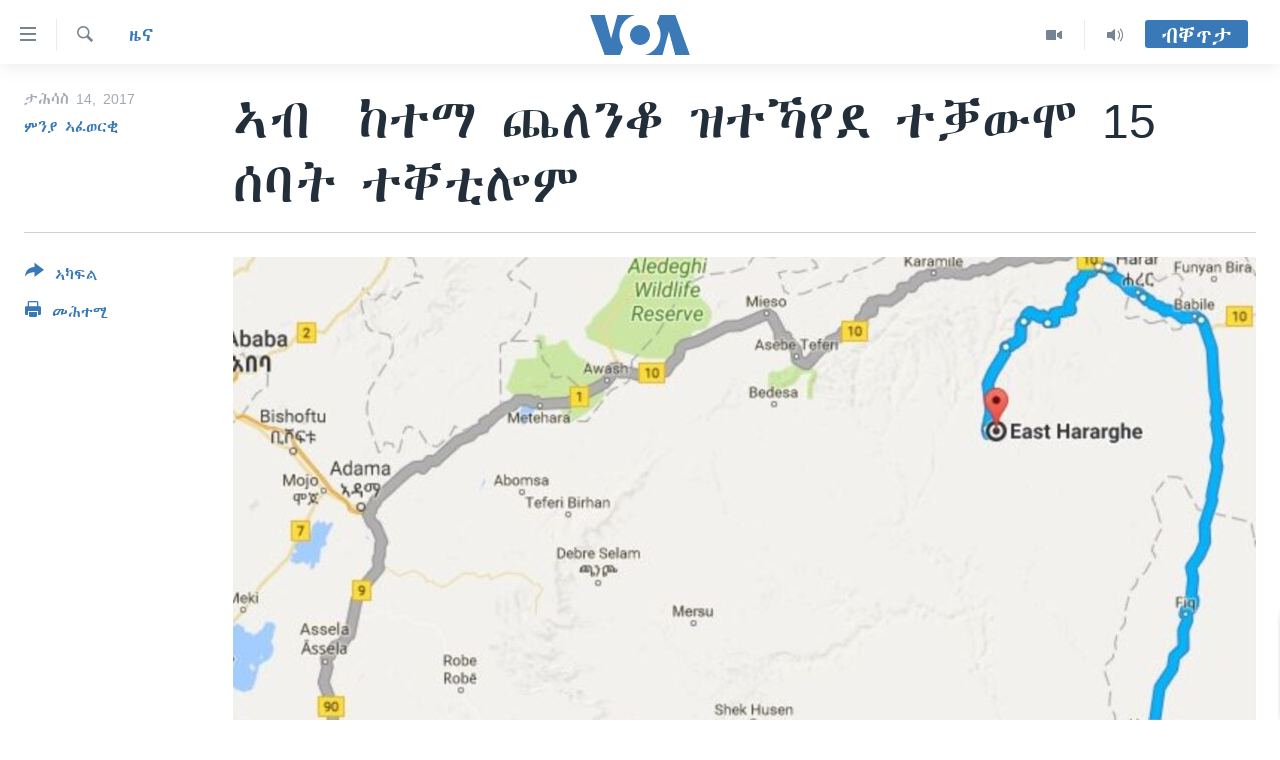

--- FILE ---
content_type: text/html; charset=utf-8
request_url: https://tigrigna.voanews.com/a/east-harargie-protest-15-killed/4162596.html
body_size: 14806
content:

<!DOCTYPE html>
<html lang="ti" dir="ltr" class="no-js">
<head>
<link href="/Content/responsive/VOA/ti/VOA-ti.css?&amp;av=0.0.0.0&amp;cb=306" rel="stylesheet"/>
<script src="https://tags.voanews.com/voa-pangea/prod/utag.sync.js"></script> <script type='text/javascript' src='https://www.youtube.com/iframe_api' async></script>
<script type="text/javascript">
//a general 'js' detection, must be on top level in <head>, due to CSS performance
document.documentElement.className = "js";
var cacheBuster = "306";
var appBaseUrl = "/";
var imgEnhancerBreakpoints = [0, 144, 256, 408, 650, 1023, 1597];
var isLoggingEnabled = false;
var isPreviewPage = false;
var isLivePreviewPage = false;
if (!isPreviewPage) {
window.RFE = window.RFE || {};
window.RFE.cacheEnabledByParam = window.location.href.indexOf('nocache=1') === -1;
const url = new URL(window.location.href);
const params = new URLSearchParams(url.search);
// Remove the 'nocache' parameter
params.delete('nocache');
// Update the URL without the 'nocache' parameter
url.search = params.toString();
window.history.replaceState(null, '', url.toString());
} else {
window.addEventListener('load', function() {
const links = window.document.links;
for (let i = 0; i < links.length; i++) {
links[i].href = '#';
links[i].target = '_self';
}
})
}
var pwaEnabled = false;
var swCacheDisabled;
</script>
<meta charset="utf-8" />
<title>ኣብ&#160; ከተማ ጨለንቆ ዝተኻየደ ተቓውሞ 15 ሰባት ተቐቲሎም</title>
<meta name="description" content="ኣብ ኢትዮጵያ ክልል ኦሮምያ ዞባ ምብራቅ ሃገርጌ ከተማ ጨለንቆ ኣብ ዝተኻየደ ናይ ተቓውሞ ሰልፊ 15 ሰባት ዝቐተሉ አባላት ሰራዊትን ትእዛዝ ዝሃቡ ሓለፍትን ብሕጊ ክሕተቱ ክልላዊ መንግስቲ ኦሮምያ ሓቲቱ።
እቲ ቅትለት ብረት ኣብ ልዕሊ ዘይሓዙ ዜጋታት ዝተፈጸመ ገበን’ዩ ክብሉ ወሃቢ ቃል ክልላዊ መንግስቲ ኦሮምያ አቶ አዲሱ አረጋ ገሊጾም።
ብካልእ ወገን ኣብ ዩኒቨርሲቲ ወለጋ ሻምቡ ካምፓስ ብሄር ፈልዮም መጥቓዕቲ ብምፍጻም ክልተ ተወላዶ ትግራይ ዝቐተሉ..." />
<meta name="keywords" content="ዜና, ETHIOPIA, Oromia Region, East Hararge" />
<meta name="viewport" content="width=device-width, initial-scale=1.0" />
<meta http-equiv="X-UA-Compatible" content="IE=edge" />
<meta name="robots" content="max-image-preview:large"><meta property="fb:pages" content="132597640090658" />
<meta name="msvalidate.01" content="3286EE554B6F672A6F2E608C02343C0E" />
<link href="https://tigrigna.voanews.com/a/east-harargie-protest-15-killed/4162596.html" rel="canonical" />
<meta name="apple-mobile-web-app-title" content="VOA" />
<meta name="apple-mobile-web-app-status-bar-style" content="black" />
<meta name="apple-itunes-app" content="app-id=632618796, app-argument=//4162596.ltr" />
<meta content="ኣብ ከተማ ጨለንቆ ዝተኻየደ ተቓውሞ 15 ሰባት ተቐቲሎም" property="og:title" />
<meta content="ኣብ ኢትዮጵያ ክልል ኦሮምያ ዞባ ምብራቅ ሃገርጌ ከተማ ጨለንቆ ኣብ ዝተኻየደ ናይ ተቓውሞ ሰልፊ 15 ሰባት ዝቐተሉ አባላት ሰራዊትን ትእዛዝ ዝሃቡ ሓለፍትን ብሕጊ ክሕተቱ ክልላዊ መንግስቲ ኦሮምያ ሓቲቱ።
እቲ ቅትለት ብረት ኣብ ልዕሊ ዘይሓዙ ዜጋታት ዝተፈጸመ ገበን’ዩ ክብሉ ወሃቢ ቃል ክልላዊ መንግስቲ ኦሮምያ አቶ አዲሱ አረጋ ገሊጾም።
ብካልእ ወገን ኣብ ዩኒቨርሲቲ ወለጋ ሻምቡ ካምፓስ ብሄር ፈልዮም መጥቓዕቲ ብምፍጻም ክልተ ተወላዶ ትግራይ ዝቐተሉ..." property="og:description" />
<meta content="article" property="og:type" />
<meta content="https://tigrigna.voanews.com/a/east-harargie-protest-15-killed/4162596.html" property="og:url" />
<meta content="ቪኦኤ" property="og:site_name" />
<meta content="https://www.facebook.com/pages/VOA-Tigrigna/132597640090658" property="article:publisher" />
<meta content="https://gdb.voanews.com/32187c15-f718-48e6-a371-dc0b7b0b8c1b_cx0_cy7_cw0_w1200_h630.jpg" property="og:image" />
<meta content="1200" property="og:image:width" />
<meta content="630" property="og:image:height" />
<meta content="587038754814637" property="fb:app_id" />
<meta content="ምንያ ኣፈወርቂ" name="Author" />
<meta content="summary_large_image" name="twitter:card" />
<meta content="@VOATigrigna" name="twitter:site" />
<meta content="https://gdb.voanews.com/32187c15-f718-48e6-a371-dc0b7b0b8c1b_cx0_cy7_cw0_w1200_h630.jpg" name="twitter:image" />
<meta content="ኣብ ከተማ ጨለንቆ ዝተኻየደ ተቓውሞ 15 ሰባት ተቐቲሎም" name="twitter:title" />
<meta content="ኣብ ኢትዮጵያ ክልል ኦሮምያ ዞባ ምብራቅ ሃገርጌ ከተማ ጨለንቆ ኣብ ዝተኻየደ ናይ ተቓውሞ ሰልፊ 15 ሰባት ዝቐተሉ አባላት ሰራዊትን ትእዛዝ ዝሃቡ ሓለፍትን ብሕጊ ክሕተቱ ክልላዊ መንግስቲ ኦሮምያ ሓቲቱ።
እቲ ቅትለት ብረት ኣብ ልዕሊ ዘይሓዙ ዜጋታት ዝተፈጸመ ገበን’ዩ ክብሉ ወሃቢ ቃል ክልላዊ መንግስቲ ኦሮምያ አቶ አዲሱ አረጋ ገሊጾም።
ብካልእ ወገን ኣብ ዩኒቨርሲቲ ወለጋ ሻምቡ ካምፓስ ብሄር ፈልዮም መጥቓዕቲ ብምፍጻም ክልተ ተወላዶ ትግራይ ዝቐተሉ..." name="twitter:description" />
<link rel="amphtml" href="https://tigrigna.voanews.com/amp/east-harargie-protest-15-killed/4162596.html" />
<script type="application/ld+json">{"articleSection":"ዜና","isAccessibleForFree":true,"headline":"ኣብ ከተማ ጨለንቆ ዝተኻየደ ተቓውሞ 15 ሰባት ተቐቲሎም","inLanguage":"ti","keywords":"ዜና, ETHIOPIA, Oromia Region, East Hararge","author":{"@type":"Person","url":"https://tigrigna.voanews.com/author/ምንያ-ኣፈወርቂ/-_bpo","description":"","image":{"@type":"ImageObject","url":"https://gdb.voanews.com/c719edba-ba91-4d76-b0e8-a62c760efedc.jpg"},"name":"ምንያ ኣፈወርቂ"},"datePublished":"2017-12-13 21:13:00Z","dateModified":"2017-12-13 21:37:00Z","publisher":{"logo":{"width":512,"height":220,"@type":"ImageObject","url":"https://tigrigna.voanews.com/Content/responsive/VOA/ti/img/logo.png"},"@type":"NewsMediaOrganization","url":"https://tigrigna.voanews.com","sameAs":["https://www.facebook.com/VOA-Tigrigna-132597640090658/?ref=ts\u0026fref=ts","https://www.youtube.com/voatigrigna","https://www.instagram.com/voatigrigna","https://twitter.com/voatigrigna","https://telegram.me/YourUsernameHere","","https://www.whatsapp.com/channel/0029VaZu1cPHFxP2I6zxD209"],"name":"ድምጺ ኣሜሪካ","alternateName":""},"@context":"https://schema.org","@type":"NewsArticle","mainEntityOfPage":"https://tigrigna.voanews.com/a/east-harargie-protest-15-killed/4162596.html","url":"https://tigrigna.voanews.com/a/east-harargie-protest-15-killed/4162596.html","description":"ኣብ ኢትዮጵያ ክልል ኦሮምያ ዞባ ምብራቅ ሃገርጌ ከተማ ጨለንቆ ኣብ ዝተኻየደ ናይ ተቓውሞ ሰልፊ 15 ሰባት ዝቐተሉ አባላት ሰራዊትን ትእዛዝ ዝሃቡ ሓለፍትን ብሕጊ ክሕተቱ ክልላዊ መንግስቲ ኦሮምያ ሓቲቱ።\r\n እቲ ቅትለት ብረት ኣብ ልዕሊ ዘይሓዙ ዜጋታት ዝተፈጸመ ገበን’ዩ ክብሉ ወሃቢ ቃል ክልላዊ መንግስቲ ኦሮምያ አቶ አዲሱ አረጋ ገሊጾም።\r\n ብካልእ ወገን ኣብ ዩኒቨርሲቲ ወለጋ ሻምቡ ካምፓስ ብሄር ፈልዮም መጥቓዕቲ ብምፍጻም ክልተ ተወላዶ ትግራይ ዝቐተሉ...","image":{"width":1080,"height":608,"@type":"ImageObject","url":"https://gdb.voanews.com/32187c15-f718-48e6-a371-dc0b7b0b8c1b_cx0_cy7_cw0_w1080_h608.jpg"},"name":"ኣብ ከተማ ጨለንቆ ዝተኻየደ ተቓውሞ 15 ሰባት ተቐቲሎም"}</script>
<script src="/Scripts/responsive/infographics.b?v=dVbZ-Cza7s4UoO3BqYSZdbxQZVF4BOLP5EfYDs4kqEo1&amp;av=0.0.0.0&amp;cb=306"></script>
<script src="/Scripts/responsive/loader.b?v=Q26XNwrL6vJYKjqFQRDnx01Lk2pi1mRsuLEaVKMsvpA1&amp;av=0.0.0.0&amp;cb=306"></script>
<link rel="icon" type="image/svg+xml" href="/Content/responsive/VOA/img/webApp/favicon.svg" />
<link rel="alternate icon" href="/Content/responsive/VOA/img/webApp/favicon.ico" />
<link rel="apple-touch-icon" sizes="152x152" href="/Content/responsive/VOA/img/webApp/ico-152x152.png" />
<link rel="apple-touch-icon" sizes="144x144" href="/Content/responsive/VOA/img/webApp/ico-144x144.png" />
<link rel="apple-touch-icon" sizes="114x114" href="/Content/responsive/VOA/img/webApp/ico-114x114.png" />
<link rel="apple-touch-icon" sizes="72x72" href="/Content/responsive/VOA/img/webApp/ico-72x72.png" />
<link rel="apple-touch-icon-precomposed" href="/Content/responsive/VOA/img/webApp/ico-57x57.png" />
<link rel="icon" sizes="192x192" href="/Content/responsive/VOA/img/webApp/ico-192x192.png" />
<link rel="icon" sizes="128x128" href="/Content/responsive/VOA/img/webApp/ico-128x128.png" />
<meta name="msapplication-TileColor" content="#ffffff" />
<meta name="msapplication-TileImage" content="/Content/responsive/VOA/img/webApp/ico-144x144.png" />
<link rel="alternate" type="application/rss+xml" title="VOA - Top Stories [RSS]" href="/api/" />
<link rel="sitemap" type="application/rss+xml" href="/sitemap.xml" />
</head>
<body class=" nav-no-loaded cc_theme pg-article print-lay-article js-category-to-nav nojs-images ">
<script type="text/javascript" >
var analyticsData = {url:"https://tigrigna.voanews.com/a/east-harargie-protest-15-killed/4162596.html",property_id:"487",article_uid:"4162596",page_title:"ኣብ ከተማ ጨለንቆ ዝተኻየደ ተቓውሞ 15 ሰባት ተቐቲሎም",page_type:"article",content_type:"article",subcontent_type:"article",last_modified:"2017-12-13 21:37:00Z",pub_datetime:"2017-12-13 21:13:00Z",pub_year:"2017",pub_month:"12",pub_day:"13",pub_hour:"21",pub_weekday:"Wednesday",section:"ዜና",english_section:"news",byline:"ምንያ ኣፈወርቂ",categories:"news",tags:"ethiopia;oromia region;east hararge",domain:"tigrigna.voanews.com",language:"Tigrinya",language_service:"VOA Horn of Africa",platform:"web",copied:"no",copied_article:"",copied_title:"",runs_js:"Yes",cms_release:"8.44.0.0.306",enviro_type:"prod",slug:"east-harargie-protest-15-killed",entity:"VOA",short_language_service:"TIG",platform_short:"W",page_name:"ኣብ ከተማ ጨለንቆ ዝተኻየደ ተቓውሞ 15 ሰባት ተቐቲሎም"};
</script>
<noscript><iframe src="https://www.googletagmanager.com/ns.html?id=GTM-N8MP7P" height="0" width="0" style="display:none;visibility:hidden"></iframe></noscript><script type="text/javascript" data-cookiecategory="analytics">
var gtmEventObject = Object.assign({}, analyticsData, {event: 'page_meta_ready'});window.dataLayer = window.dataLayer || [];window.dataLayer.push(gtmEventObject);
if (top.location === self.location) { //if not inside of an IFrame
var renderGtm = "true";
if (renderGtm === "true") {
(function(w,d,s,l,i){w[l]=w[l]||[];w[l].push({'gtm.start':new Date().getTime(),event:'gtm.js'});var f=d.getElementsByTagName(s)[0],j=d.createElement(s),dl=l!='dataLayer'?'&l='+l:'';j.async=true;j.src='//www.googletagmanager.com/gtm.js?id='+i+dl;f.parentNode.insertBefore(j,f);})(window,document,'script','dataLayer','GTM-N8MP7P');
}
}
</script>
<!--Analytics tag js version start-->
<script type="text/javascript" data-cookiecategory="analytics">
var utag_data = Object.assign({}, analyticsData, {});
if(typeof(TealiumTagFrom)==='function' && typeof(TealiumTagSearchKeyword)==='function') {
var utag_from=TealiumTagFrom();var utag_searchKeyword=TealiumTagSearchKeyword();
if(utag_searchKeyword!=null && utag_searchKeyword!=='' && utag_data["search_keyword"]==null) utag_data["search_keyword"]=utag_searchKeyword;if(utag_from!=null && utag_from!=='') utag_data["from"]=TealiumTagFrom();}
if(window.top!== window.self&&utag_data.page_type==="snippet"){utag_data.page_type = 'iframe';}
try{if(window.top!==window.self&&window.self.location.hostname===window.top.location.hostname){utag_data.platform = 'self-embed';utag_data.platform_short = 'se';}}catch(e){if(window.top!==window.self&&window.self.location.search.includes("platformType=self-embed")){utag_data.platform = 'cross-promo';utag_data.platform_short = 'cp';}}
(function(a,b,c,d){ a="https://tags.voanews.com/voa-pangea/prod/utag.js"; b=document;c="script";d=b.createElement(c);d.src=a;d.type="text/java"+c;d.async=true; a=b.getElementsByTagName(c)[0];a.parentNode.insertBefore(d,a); })();
</script>
<!--Analytics tag js version end-->
<!-- Analytics tag management NoScript -->
<noscript>
<img style="position: absolute; border: none;" src="https://ssc.voanews.com/b/ss/bbgprod,bbgentityvoa/1/G.4--NS/1190379178?pageName=voa%3atig%3aw%3aarticle%3a%e1%8a%a3%e1%89%a5%c2%a0%20%e1%8a%a8%e1%89%b0%e1%88%9b%20%e1%8c%a8%e1%88%88%e1%8a%95%e1%89%86%20%e1%8b%9d%e1%89%b0%e1%8a%bb%e1%8b%a8%e1%8b%b0%20%e1%89%b0%e1%89%93%e1%8b%8d%e1%88%9e%2015%20%e1%88%b0%e1%89%a3%e1%89%b5%20%e1%89%b0%e1%89%90%e1%89%b2%e1%88%8e%e1%88%9d&amp;c6=%e1%8a%a3%e1%89%a5%c2%a0%20%e1%8a%a8%e1%89%b0%e1%88%9b%20%e1%8c%a8%e1%88%88%e1%8a%95%e1%89%86%20%e1%8b%9d%e1%89%b0%e1%8a%bb%e1%8b%a8%e1%8b%b0%20%e1%89%b0%e1%89%93%e1%8b%8d%e1%88%9e%2015%20%e1%88%b0%e1%89%a3%e1%89%b5%20%e1%89%b0%e1%89%90%e1%89%b2%e1%88%8e%e1%88%9d&amp;v36=8.44.0.0.306&amp;v6=D=c6&amp;g=https%3a%2f%2ftigrigna.voanews.com%2fa%2feast-harargie-protest-15-killed%2f4162596.html&amp;c1=D=g&amp;v1=D=g&amp;events=event1,event52&amp;c16=voa%20horn%20of%20africa&amp;v16=D=c16&amp;c5=news&amp;v5=D=c5&amp;ch=%e1%8b%9c%e1%8a%93&amp;c15=tigrinya&amp;v15=D=c15&amp;c4=article&amp;v4=D=c4&amp;c14=4162596&amp;v14=D=c14&amp;v20=no&amp;c17=web&amp;v17=D=c17&amp;mcorgid=518abc7455e462b97f000101%40adobeorg&amp;server=tigrigna.voanews.com&amp;pageType=D=c4&amp;ns=bbg&amp;v29=D=server&amp;v25=voa&amp;v30=487&amp;v105=D=User-Agent " alt="analytics" width="1" height="1" /></noscript>
<!-- End of Analytics tag management NoScript -->
<!--*** Accessibility links - For ScreenReaders only ***-->
<section>
<div class="sr-only">
<h2>ክርከብ ዝኽእል መራኸቢታት</h2>
<ul>
<li><a href="#content" data-disable-smooth-scroll="1">ናብ ቀንዲ ትሕዝቶ ሕለፍ</a></li>
<li><a href="#navigation" data-disable-smooth-scroll="1">ናብ ቀንዲ መምርሒ ስገር</a></li>
<li><a href="#txtHeaderSearch" data-disable-smooth-scroll="1"> ናብ መፈተሺ ስገር </a></li>
</ul>
</div>
</section>
<div dir="ltr">
<div id="page">
<aside>
<div class="c-lightbox overlay-modal">
<div class="c-lightbox__intro">
<h2 class="c-lightbox__intro-title"></h2>
<button class="btn btn--rounded c-lightbox__btn c-lightbox__intro-next" title="ዝቅፅል">
<span class="ico ico--rounded ico-chevron-forward"></span>
<span class="sr-only">ዝቅፅል</span>
</button>
</div>
<div class="c-lightbox__nav">
<button class="btn btn--rounded c-lightbox__btn c-lightbox__btn--close" title="ዕፀዎ">
<span class="ico ico--rounded ico-close"></span>
<span class="sr-only">ዕፀዎ</span>
</button>
<button class="btn btn--rounded c-lightbox__btn c-lightbox__btn--prev" title="ቀዳማይ">
<span class="ico ico--rounded ico-chevron-backward"></span>
<span class="sr-only">ቀዳማይ</span>
</button>
<button class="btn btn--rounded c-lightbox__btn c-lightbox__btn--next" title="ዝቅፅል">
<span class="ico ico--rounded ico-chevron-forward"></span>
<span class="sr-only">ዝቅፅል</span>
</button>
</div>
<div class="c-lightbox__content-wrap">
<figure class="c-lightbox__content">
<span class="c-spinner c-spinner--lightbox">
<img src="/Content/responsive/img/player-spinner.png"
alt="please wait"
title="please wait" />
</span>
<div class="c-lightbox__img">
<div class="thumb">
<img src="" alt="" />
</div>
</div>
<figcaption>
<div class="c-lightbox__info c-lightbox__info--foot">
<span class="c-lightbox__counter"></span>
<span class="caption c-lightbox__caption"></span>
</div>
</figcaption>
</figure>
</div>
<div class="hidden">
<div class="content-advisory__box content-advisory__box--lightbox">
<span class="content-advisory__box-text">This image contains sensitive content which some people may find offensive or disturbing.</span>
<button class="btn btn--transparent content-advisory__box-btn m-t-md" value="text" type="button">
<span class="btn__text">
Click to reveal
</span>
</button>
</div>
</div>
</div>
<div class="print-dialogue">
<div class="container">
<h3 class="print-dialogue__title section-head">Print Options:</h3>
<div class="print-dialogue__opts">
<ul class="print-dialogue__opt-group">
<li class="form__group form__group--checkbox">
<input class="form__check " id="checkboxImages" name="checkboxImages" type="checkbox" checked="checked" />
<label for="checkboxImages" class="form__label m-t-md">Images</label>
</li>
<li class="form__group form__group--checkbox">
<input class="form__check " id="checkboxMultimedia" name="checkboxMultimedia" type="checkbox" checked="checked" />
<label for="checkboxMultimedia" class="form__label m-t-md">Multimedia</label>
</li>
</ul>
<ul class="print-dialogue__opt-group">
<li class="form__group form__group--checkbox">
<input class="form__check " id="checkboxEmbedded" name="checkboxEmbedded" type="checkbox" checked="checked" />
<label for="checkboxEmbedded" class="form__label m-t-md">Embedded Content</label>
</li>
<li class="hidden">
<input class="form__check " id="checkboxComments" name="checkboxComments" type="checkbox" />
<label for="checkboxComments" class="form__label m-t-md">Comments</label>
</li>
</ul>
</div>
<div class="print-dialogue__buttons">
<button class="btn btn--secondary close-button" type="button" title="ሰርዝ">
<span class="btn__text ">ሰርዝ</span>
</button>
<button class="btn btn-cust-print m-l-sm" type="button" title="መሕተሚ">
<span class="btn__text ">መሕተሚ</span>
</button>
</div>
</div>
</div>
<div class="ctc-message pos-fix">
<div class="ctc-message__inner">Link has been copied to clipboard</div>
</div>
</aside>
<div class="hdr-20 hdr-20--big">
<div class="hdr-20__inner">
<div class="hdr-20__max pos-rel">
<div class="hdr-20__side hdr-20__side--primary d-flex">
<label data-for="main-menu-ctrl" data-switcher-trigger="true" data-switch-target="main-menu-ctrl" class="burger hdr-trigger pos-rel trans-trigger" data-trans-evt="click" data-trans-id="menu">
<span class="ico ico-close hdr-trigger__ico hdr-trigger__ico--close burger__ico burger__ico--close"></span>
<span class="ico ico-menu hdr-trigger__ico hdr-trigger__ico--open burger__ico burger__ico--open"></span>
</label>
<div class="menu-pnl pos-fix trans-target" data-switch-target="main-menu-ctrl" data-trans-id="menu">
<div class="menu-pnl__inner">
<nav class="main-nav menu-pnl__item menu-pnl__item--first">
<ul class="main-nav__list accordeon" data-analytics-tales="false" data-promo-name="link" data-location-name="nav,secnav">
<li class="main-nav__item accordeon__item" data-switch-target="menu-item-1460">
<label class="main-nav__item-name main-nav__item-name--label accordeon__control-label" data-switcher-trigger="true" data-for="menu-item-1460">
ዜና
<span class="ico ico-chevron-down main-nav__chev"></span>
</label>
<div class="main-nav__sub-list">
<a class="main-nav__item-name main-nav__item-name--link main-nav__item-name--sub" href="/ethiopia-eritrea" title="ኤርትራ/ኢትዮጵያ" data-item-name="ethiopia-eritrea" >ኤርትራ/ኢትዮጵያ</a>
<a class="main-nav__item-name main-nav__item-name--link main-nav__item-name--sub" href="/world" title="ዓለም" data-item-name="world-news" >ዓለም</a>
<a class="main-nav__item-name main-nav__item-name--link main-nav__item-name--sub" href="/p/9097.html" title="ማእከላይ ምብራቕ" data-item-name="middle-east" >ማእከላይ ምብራቕ</a>
</div>
</li>
<li class="main-nav__item accordeon__item" data-switch-target="menu-item-1463">
<label class="main-nav__item-name main-nav__item-name--label accordeon__control-label" data-switcher-trigger="true" data-for="menu-item-1463">
ሰሙናዊ መደባት
<span class="ico ico-chevron-down main-nav__chev"></span>
</label>
<div class="main-nav__sub-list">
<a class="main-nav__item-name main-nav__item-name--link main-nav__item-name--sub" href="/weekly-programs" title="ሰሙናዊ መደባት" data-item-name="weekly-programming" >ሰሙናዊ መደባት</a>
<a class="main-nav__item-name main-nav__item-name--link main-nav__item-name--sub" href="/p/7830.html" title="እዋናዊ ጉዳያት" data-item-name="weekly-programs-current-affairs" >እዋናዊ ጉዳያት</a>
<a class="main-nav__item-name main-nav__item-name--link main-nav__item-name--sub" href="/p/7831.html" title="ጥዕና" data-item-name="weekly-programs-health" >ጥዕና</a>
<a class="main-nav__item-name main-nav__item-name--link main-nav__item-name--sub" href="/p/7832.html" title="መንእሰያት" data-item-name="weekly-programs-youth" >መንእሰያት</a>
<a class="main-nav__item-name main-nav__item-name--link main-nav__item-name--sub" href="/p/7834.html" title="ኤርትራውያን ኣብ ኣመሪካ" data-item-name="eritreans-in-america" >ኤርትራውያን ኣብ ኣመሪካ</a>
<a class="main-nav__item-name main-nav__item-name--link main-nav__item-name--sub" href="/p/7835.html" title="ህዝቢ ምስ ህዝቢ" data-item-name="people-to-people" >ህዝቢ ምስ ህዝቢ</a>
<a class="main-nav__item-name main-nav__item-name--link main-nav__item-name--sub" href="/z/7788" title="ደቂ ኣንስትዮን ህጻናትን" data-item-name="women-and-family" >ደቂ ኣንስትዮን ህጻናትን</a>
<a class="main-nav__item-name main-nav__item-name--link main-nav__item-name--sub" href="/z/7148" title="ሳይንስን ቴክኖሎጂን" data-item-name="science-and-technology" >ሳይንስን ቴክኖሎጂን</a>
<a class="main-nav__item-name main-nav__item-name--link main-nav__item-name--sub" href="/p/7836.html" title="ቂሔ ጽልሚ" data-item-name="weekly-programs-culture" >ቂሔ ጽልሚ</a>
</div>
</li>
<li class="main-nav__item accordeon__item" data-switch-target="menu-item-1464">
<label class="main-nav__item-name main-nav__item-name--label accordeon__control-label" data-switcher-trigger="true" data-for="menu-item-1464">
ራድዮ
<span class="ico ico-chevron-down main-nav__chev"></span>
</label>
<div class="main-nav__sub-list">
<a class="main-nav__item-name main-nav__item-name--link main-nav__item-name--sub" href="/daily-radio-show" title="ፈነወ ትግርኛ 1900" data-item-name="tigrinia-news-1900" >ፈነወ ትግርኛ 1900</a>
<a class="main-nav__item-name main-nav__item-name--link main-nav__item-name--sub" href="/z/4280" title="መኽዘን ሓጸርቲ ድምጺ" data-item-name="short-audio-clip1" >መኽዘን ሓጸርቲ ድምጺ</a>
<a class="main-nav__item-name main-nav__item-name--link main-nav__item-name--sub" href="https://tigrigna.voanews.com/z/5500" title="ትሕዝቶ ወሃብቲ ርእይቶ" target="_blank" rel="noopener">ትሕዝቶ ወሃብቲ ርእይቶ</a>
</div>
</li>
<li class="main-nav__item accordeon__item" data-switch-target="menu-item-1465">
<label class="main-nav__item-name main-nav__item-name--label accordeon__control-label" data-switcher-trigger="true" data-for="menu-item-1465">
ቪድዮ
<span class="ico ico-chevron-down main-nav__chev"></span>
</label>
<div class="main-nav__sub-list">
<a class="main-nav__item-name main-nav__item-name--link main-nav__item-name--sub" href="/z/3314" title="VOA60 ኣፍሪቃ" data-item-name="voa-60-africa" >VOA60 ኣፍሪቃ</a>
<a class="main-nav__item-name main-nav__item-name--link main-nav__item-name--sub" href="/z/3478" title="VOA60 ኣመሪካ" data-item-name="voa60-america" >VOA60 ኣመሪካ</a>
<a class="main-nav__item-name main-nav__item-name--link main-nav__item-name--sub" href="/z/3313" title="VOA60 ዓለም" data-item-name="voa-60-world" >VOA60 ዓለም</a>
<a class="main-nav__item-name main-nav__item-name--link main-nav__item-name--sub" href="/z/3312" title="ቪድዮ" data-item-name="video" >ቪድዮ</a>
</div>
</li>
<li class="main-nav__item">
<a class="main-nav__item-name main-nav__item-name--link" href="/special-reports" title="ፍሉይ ዓምዲ" data-item-name="special-report" >ፍሉይ ዓምዲ</a>
</li>
<li class="main-nav__item">
<a class="main-nav__item-name main-nav__item-name--link" href="/radio-on-tv" title="ዕለታዊ ፈነወ ድምጺ ኣመሪካ ቋንቋ ትግርኛ" data-item-name="daily-radio-on-tv" >ዕለታዊ ፈነወ ድምጺ ኣመሪካ ቋንቋ ትግርኛ</a>
</li>
</ul>
</nav>
<div class="menu-pnl__item">
<a href="https://learningenglish.voanews.com/" class="menu-pnl__item-link" alt="ትምህርቲ እንግሊዝኛ">ትምህርቲ እንግሊዝኛ</a>
</div>
<div class="menu-pnl__item menu-pnl__item--social">
<h5 class="menu-pnl__sub-head">ማሕበራዊ ገጻትና</h5>
<a href="https://www.facebook.com/VOA-Tigrigna-132597640090658/?ref=ts&amp;fref=ts" title="ኣብ ‘ፈስቡክ’ ተኸታተሉና" data-analytics-text="follow_on_facebook" class="btn btn--rounded btn--social-inverted menu-pnl__btn js-social-btn btn-facebook" target="_blank" rel="noopener">
<span class="ico ico-facebook-alt ico--rounded"></span>
</a>
<a href="https://www.youtube.com/voatigrigna" title="Follow us on Youtube" data-analytics-text="follow_on_youtube" class="btn btn--rounded btn--social-inverted menu-pnl__btn js-social-btn btn-youtube" target="_blank" rel="noopener">
<span class="ico ico-youtube ico--rounded"></span>
</a>
<a href="https://www.instagram.com/voatigrigna" title="Follow us on Instagram" data-analytics-text="follow_on_instagram" class="btn btn--rounded btn--social-inverted menu-pnl__btn js-social-btn btn-instagram" target="_blank" rel="noopener">
<span class="ico ico-instagram ico--rounded"></span>
</a>
<a href="https://twitter.com/voatigrigna" title="ኣብ ‘ትዊትር’ ተኸታተሉና" data-analytics-text="follow_on_twitter" class="btn btn--rounded btn--social-inverted menu-pnl__btn js-social-btn btn-twitter" target="_blank" rel="noopener">
<span class="ico ico-twitter ico--rounded"></span>
</a>
<a href="https://telegram.me/YourUsernameHere" title="Follow us on Telegram" data-analytics-text="follow_on_telegram" class="btn btn--rounded btn--social-inverted menu-pnl__btn js-social-btn btn-telegram" target="_blank" rel="noopener">
<span class="ico ico-telegram ico--rounded"></span>
</a>
</div>
<div class="menu-pnl__item">
<a href="/navigation/allsites" class="menu-pnl__item-link">
<span class="ico ico-languages "></span>
ቋንቋታት
</a>
</div>
</div>
</div>
<label data-for="top-search-ctrl" data-switcher-trigger="true" data-switch-target="top-search-ctrl" class="top-srch-trigger hdr-trigger">
<span class="ico ico-close hdr-trigger__ico hdr-trigger__ico--close top-srch-trigger__ico top-srch-trigger__ico--close"></span>
<span class="ico ico-search hdr-trigger__ico hdr-trigger__ico--open top-srch-trigger__ico top-srch-trigger__ico--open"></span>
</label>
<div class="srch-top srch-top--in-header" data-switch-target="top-search-ctrl">
<div class="container">
<form action="/s" class="srch-top__form srch-top__form--in-header" id="form-topSearchHeader" method="get" role="search"><label for="txtHeaderSearch" class="sr-only">Search</label>
<input type="text" id="txtHeaderSearch" name="k" placeholder="መድለይ ጽሑፍ..." accesskey="s" value="" class="srch-top__input analyticstag-event" onkeydown="if (event.keyCode === 13) { FireAnalyticsTagEventOnSearch('search', $dom.get('#txtHeaderSearch')[0].value) }" />
<button title="Search" type="submit" class="btn btn--top-srch analyticstag-event" onclick="FireAnalyticsTagEventOnSearch('search', $dom.get('#txtHeaderSearch')[0].value) ">
<span class="ico ico-search"></span>
</button></form>
</div>
</div>
<a href="/" class="main-logo-link">
<img src="/Content/responsive/VOA/ti/img/logo-compact.svg" class="main-logo main-logo--comp" alt="site logo">
<img src="/Content/responsive/VOA/ti/img/logo.svg" class="main-logo main-logo--big" alt="site logo">
</a>
</div>
<div class="hdr-20__side hdr-20__side--secondary d-flex">
<a href="/daily-radio-show" title="Audio" class="hdr-20__secondary-item" data-item-name="audio">
<span class="ico ico-audio hdr-20__secondary-icon"></span>
</a>
<a href="/radio-on-tv" title="Video" class="hdr-20__secondary-item" data-item-name="video">
<span class="ico ico-video hdr-20__secondary-icon"></span>
</a>
<a href="/s" title="Search" class="hdr-20__secondary-item hdr-20__secondary-item--search" data-item-name="search">
<span class="ico ico-search hdr-20__secondary-icon hdr-20__secondary-icon--search"></span>
</a>
<div class="hdr-20__secondary-item live-b-drop">
<div class="live-b-drop__off">
<a href="/live/" class="live-b-drop__link" title="ብቐጥታ" data-item-name="live">
<span class="badge badge--live-btn badge--live-btn-off">
ብቐጥታ
</span>
</a>
</div>
<div class="live-b-drop__on hidden">
<label data-for="live-ctrl" data-switcher-trigger="true" data-switch-target="live-ctrl" class="live-b-drop__label pos-rel">
<span class="badge badge--live badge--live-btn">
ብቐጥታ
</span>
<span class="ico ico-close live-b-drop__label-ico live-b-drop__label-ico--close"></span>
</label>
<div class="live-b-drop__panel" id="targetLivePanelDiv" data-switch-target="live-ctrl"></div>
</div>
</div>
<div class="srch-bottom">
<form action="/s" class="srch-bottom__form d-flex" id="form-bottomSearch" method="get" role="search"><label for="txtSearch" class="sr-only">Search</label>
<input type="search" id="txtSearch" name="k" placeholder="መድለይ ጽሑፍ..." accesskey="s" value="" class="srch-bottom__input analyticstag-event" onkeydown="if (event.keyCode === 13) { FireAnalyticsTagEventOnSearch('search', $dom.get('#txtSearch')[0].value) }" />
<button title="Search" type="submit" class="btn btn--bottom-srch analyticstag-event" onclick="FireAnalyticsTagEventOnSearch('search', $dom.get('#txtSearch')[0].value) ">
<span class="ico ico-search"></span>
</button></form>
</div>
</div>
<img src="/Content/responsive/VOA/ti/img/logo-print.gif" class="logo-print" alt="site logo">
<img src="/Content/responsive/VOA/ti/img/logo-print_color.png" class="logo-print logo-print--color" alt="site logo">
</div>
</div>
</div>
<script>
if (document.body.className.indexOf('pg-home') > -1) {
var nav2In = document.querySelector('.hdr-20__inner');
var nav2Sec = document.querySelector('.hdr-20__side--secondary');
var secStyle = window.getComputedStyle(nav2Sec);
if (nav2In && window.pageYOffset < 150 && secStyle['position'] !== 'fixed') {
nav2In.classList.add('hdr-20__inner--big')
}
}
</script>
<div class="c-hlights c-hlights--breaking c-hlights--no-item" data-hlight-display="mobile,desktop">
<div class="c-hlights__wrap container p-0">
<div class="c-hlights__nav">
<a role="button" href="#" title="ቀዳማይ">
<span class="ico ico-chevron-backward m-0"></span>
<span class="sr-only">ቀዳማይ</span>
</a>
<a role="button" href="#" title="ዝቅፅል">
<span class="ico ico-chevron-forward m-0"></span>
<span class="sr-only">ዝቅፅል</span>
</a>
</div>
<span class="c-hlights__label">
<span class="">Breaking News</span>
<span class="switcher-trigger">
<label data-for="more-less-1" data-switcher-trigger="true" class="switcher-trigger__label switcher-trigger__label--more p-b-0" title="ተወሳኺ ምርኣይ">
<span class="ico ico-chevron-down"></span>
</label>
<label data-for="more-less-1" data-switcher-trigger="true" class="switcher-trigger__label switcher-trigger__label--less p-b-0" title="Show less">
<span class="ico ico-chevron-up"></span>
</label>
</span>
</span>
<ul class="c-hlights__items switcher-target" data-switch-target="more-less-1">
</ul>
</div>
</div> <div id="content">
<main class="container">
<div class="hdr-container">
<div class="row">
<div class="col-category col-xs-12 col-md-2 pull-left"> <div class="category js-category">
<a class="" href="/z/2914">ዜና</a> </div>
</div><div class="col-title col-xs-12 col-md-10 pull-right"> <h1 class="title pg-title">
ኣብ&#160; ከተማ ጨለንቆ ዝተኻየደ ተቓውሞ 15 ሰባት ተቐቲሎም
</h1>
</div><div class="col-publishing-details col-xs-12 col-sm-12 col-md-2 pull-left"> <div class="publishing-details ">
<div class="published">
<span class="date" >
<time pubdate="pubdate" datetime="2017-12-14T00:13:00+03:00">
ታሕሳስ 14, 2017
</time>
</span>
</div>
<div class="links">
<ul class="links__list links__list--column">
<li class="links__item">
<a class="links__item-link" href="/author/ምንያ-ኣፈወርቂ/-_bpo" title="ምንያ ኣፈወርቂ">ምንያ ኣፈወርቂ</a>
</li>
</ul>
</div>
</div>
</div><div class="col-lg-12 separator"> <div class="separator">
<hr class="title-line" />
</div>
</div><div class="col-multimedia col-xs-12 col-md-10 pull-right"> <div class="cover-media">
<figure class="media-image js-media-expand">
<div class="img-wrap">
<div class="thumb thumb16_9">
<img src="https://gdb.voanews.com/32187c15-f718-48e6-a371-dc0b7b0b8c1b_cx0_cy7_cw0_w250_r1_s.jpg" alt="" />
</div>
</div>
</figure>
</div>
</div><div class="col-xs-12 col-md-2 pull-left article-share pos-rel"> <div class="share--box">
<div class="sticky-share-container" style="display:none">
<div class="container">
<a href="https://tigrigna.voanews.com" id="logo-sticky-share">&nbsp;</a>
<div class="pg-title pg-title--sticky-share">
ኣብ&#160; ከተማ ጨለንቆ ዝተኻየደ ተቓውሞ 15 ሰባት ተቐቲሎም
</div>
<div class="sticked-nav-actions">
<!--This part is for sticky navigation display-->
<p class="buttons link-content-sharing p-0 ">
<button class="btn btn--link btn-content-sharing p-t-0 " id="btnContentSharing" value="text" role="Button" type="" title=" ንኻልኦት ንምክፋል ተወሳኺ ኣመራጽታት ">
<span class="ico ico-share ico--l"></span>
<span class="btn__text ">
ኣካፍል
</span>
</button>
</p>
<aside class="content-sharing js-content-sharing js-content-sharing--apply-sticky content-sharing--sticky"
role="complementary"
data-share-url="https://tigrigna.voanews.com/a/east-harargie-protest-15-killed/4162596.html" data-share-title="ኣብ&#160; ከተማ ጨለንቆ ዝተኻየደ ተቓውሞ 15 ሰባት ተቐቲሎም" data-share-text="">
<div class="content-sharing__popover">
<h6 class="content-sharing__title"> ኣካፍል </h6>
<button href="#close" id="btnCloseSharing" class="btn btn--text-like content-sharing__close-btn">
<span class="ico ico-close ico--l"></span>
</button>
<ul class="content-sharing__list">
<li class="content-sharing__item">
<div class="ctc ">
<input type="text" class="ctc__input" readonly="readonly">
<a href="" js-href="https://tigrigna.voanews.com/a/east-harargie-protest-15-killed/4162596.html" class="content-sharing__link ctc__button">
<span class="ico ico-copy-link ico--rounded ico--s"></span>
<span class="content-sharing__link-text">Copy link</span>
</a>
</div>
</li>
<li class="content-sharing__item">
<a href="https://facebook.com/sharer.php?u=https%3a%2f%2ftigrigna.voanews.com%2fa%2feast-harargie-protest-15-killed%2f4162596.html"
data-analytics-text="share_on_facebook"
title="Facebook" target="_blank"
class="content-sharing__link js-social-btn">
<span class="ico ico-facebook ico--rounded ico--s"></span>
<span class="content-sharing__link-text">Facebook</span>
</a>
</li>
<li class="content-sharing__item">
<a href="https://twitter.com/share?url=https%3a%2f%2ftigrigna.voanews.com%2fa%2feast-harargie-protest-15-killed%2f4162596.html&amp;text=%e1%8a%a3%e1%89%a5%c2%a0+%e1%8a%a8%e1%89%b0%e1%88%9b+%e1%8c%a8%e1%88%88%e1%8a%95%e1%89%86+%e1%8b%9d%e1%89%b0%e1%8a%bb%e1%8b%a8%e1%8b%b0+%e1%89%b0%e1%89%93%e1%8b%8d%e1%88%9e+15+%e1%88%b0%e1%89%a3%e1%89%b5+%e1%89%b0%e1%89%90%e1%89%b2%e1%88%8e%e1%88%9d"
data-analytics-text="share_on_twitter"
title="Twitter" target="_blank"
class="content-sharing__link js-social-btn">
<span class="ico ico-twitter ico--rounded ico--s"></span>
<span class="content-sharing__link-text">Twitter</span>
</a>
</li>
<li class="content-sharing__item visible-xs-inline-block visible-sm-inline-block">
<a href="whatsapp://send?text=https%3a%2f%2ftigrigna.voanews.com%2fa%2feast-harargie-protest-15-killed%2f4162596.html"
data-analytics-text="share_on_whatsapp"
title="WhatsApp" target="_blank"
class="content-sharing__link js-social-btn">
<span class="ico ico-whatsapp ico--rounded ico--s"></span>
<span class="content-sharing__link-text">WhatsApp</span>
</a>
</li>
<li class="content-sharing__item visible-md-inline-block visible-lg-inline-block">
<a href="https://web.whatsapp.com/send?text=https%3a%2f%2ftigrigna.voanews.com%2fa%2feast-harargie-protest-15-killed%2f4162596.html"
data-analytics-text="share_on_whatsapp_desktop"
title="WhatsApp" target="_blank"
class="content-sharing__link js-social-btn">
<span class="ico ico-whatsapp ico--rounded ico--s"></span>
<span class="content-sharing__link-text">WhatsApp</span>
</a>
</li>
<li class="content-sharing__item">
<a href="mailto:?body=https%3a%2f%2ftigrigna.voanews.com%2fa%2feast-harargie-protest-15-killed%2f4162596.html&amp;subject=ኣብ&#160; ከተማ ጨለንቆ ዝተኻየደ ተቓውሞ 15 ሰባት ተቐቲሎም"
title="Email"
class="content-sharing__link ">
<span class="ico ico-email ico--rounded ico--s"></span>
<span class="content-sharing__link-text">Email</span>
</a>
</li>
</ul>
</div>
</aside>
</div>
</div>
</div>
<div class="links">
<p class="buttons link-content-sharing p-0 ">
<button class="btn btn--link btn-content-sharing p-t-0 " id="btnContentSharing" value="text" role="Button" type="" title=" ንኻልኦት ንምክፋል ተወሳኺ ኣመራጽታት ">
<span class="ico ico-share ico--l"></span>
<span class="btn__text ">
ኣካፍል
</span>
</button>
</p>
<aside class="content-sharing js-content-sharing " role="complementary"
data-share-url="https://tigrigna.voanews.com/a/east-harargie-protest-15-killed/4162596.html" data-share-title="ኣብ&#160; ከተማ ጨለንቆ ዝተኻየደ ተቓውሞ 15 ሰባት ተቐቲሎም" data-share-text="">
<div class="content-sharing__popover">
<h6 class="content-sharing__title"> ኣካፍል </h6>
<button href="#close" id="btnCloseSharing" class="btn btn--text-like content-sharing__close-btn">
<span class="ico ico-close ico--l"></span>
</button>
<ul class="content-sharing__list">
<li class="content-sharing__item">
<div class="ctc ">
<input type="text" class="ctc__input" readonly="readonly">
<a href="" js-href="https://tigrigna.voanews.com/a/east-harargie-protest-15-killed/4162596.html" class="content-sharing__link ctc__button">
<span class="ico ico-copy-link ico--rounded ico--l"></span>
<span class="content-sharing__link-text">Copy link</span>
</a>
</div>
</li>
<li class="content-sharing__item">
<a href="https://facebook.com/sharer.php?u=https%3a%2f%2ftigrigna.voanews.com%2fa%2feast-harargie-protest-15-killed%2f4162596.html"
data-analytics-text="share_on_facebook"
title="Facebook" target="_blank"
class="content-sharing__link js-social-btn">
<span class="ico ico-facebook ico--rounded ico--l"></span>
<span class="content-sharing__link-text">Facebook</span>
</a>
</li>
<li class="content-sharing__item">
<a href="https://twitter.com/share?url=https%3a%2f%2ftigrigna.voanews.com%2fa%2feast-harargie-protest-15-killed%2f4162596.html&amp;text=%e1%8a%a3%e1%89%a5%c2%a0+%e1%8a%a8%e1%89%b0%e1%88%9b+%e1%8c%a8%e1%88%88%e1%8a%95%e1%89%86+%e1%8b%9d%e1%89%b0%e1%8a%bb%e1%8b%a8%e1%8b%b0+%e1%89%b0%e1%89%93%e1%8b%8d%e1%88%9e+15+%e1%88%b0%e1%89%a3%e1%89%b5+%e1%89%b0%e1%89%90%e1%89%b2%e1%88%8e%e1%88%9d"
data-analytics-text="share_on_twitter"
title="Twitter" target="_blank"
class="content-sharing__link js-social-btn">
<span class="ico ico-twitter ico--rounded ico--l"></span>
<span class="content-sharing__link-text">Twitter</span>
</a>
</li>
<li class="content-sharing__item visible-xs-inline-block visible-sm-inline-block">
<a href="whatsapp://send?text=https%3a%2f%2ftigrigna.voanews.com%2fa%2feast-harargie-protest-15-killed%2f4162596.html"
data-analytics-text="share_on_whatsapp"
title="WhatsApp" target="_blank"
class="content-sharing__link js-social-btn">
<span class="ico ico-whatsapp ico--rounded ico--l"></span>
<span class="content-sharing__link-text">WhatsApp</span>
</a>
</li>
<li class="content-sharing__item visible-md-inline-block visible-lg-inline-block">
<a href="https://web.whatsapp.com/send?text=https%3a%2f%2ftigrigna.voanews.com%2fa%2feast-harargie-protest-15-killed%2f4162596.html"
data-analytics-text="share_on_whatsapp_desktop"
title="WhatsApp" target="_blank"
class="content-sharing__link js-social-btn">
<span class="ico ico-whatsapp ico--rounded ico--l"></span>
<span class="content-sharing__link-text">WhatsApp</span>
</a>
</li>
<li class="content-sharing__item">
<a href="mailto:?body=https%3a%2f%2ftigrigna.voanews.com%2fa%2feast-harargie-protest-15-killed%2f4162596.html&amp;subject=ኣብ&#160; ከተማ ጨለንቆ ዝተኻየደ ተቓውሞ 15 ሰባት ተቐቲሎም"
title="Email"
class="content-sharing__link ">
<span class="ico ico-email ico--rounded ico--l"></span>
<span class="content-sharing__link-text">Email</span>
</a>
</li>
</ul>
</div>
</aside>
<p class="link-print visible-md visible-lg buttons p-0">
<button class="btn btn--link btn-print p-t-0" onclick="if (typeof FireAnalyticsTagEvent === 'function') {FireAnalyticsTagEvent({ on_page_event: 'print_story' });}return false" title="(CTRL+P)">
<span class="ico ico-print"></span>
<span class="btn__text">መሕተሚ</span>
</button>
</p>
</div>
</div>
</div>
</div>
</div>
<div class="body-container">
<div class="row">
<div class="col-xs-12 col-sm-12 col-md-10 col-lg-10 pull-right">
<div class="row">
<div class="col-xs-12 col-sm-12 col-md-8 col-lg-8 pull-left bottom-offset content-offset">
<div id="article-content" class="content-floated-wrap fb-quotable">
<div class="wsw">
<span class="dateline">አዲስ አበባ —&nbsp;</span>
<p>ኣብ ኢትዮጵያ ክልል ኦሮምያ ዞባ ምብራቅ ሃገርጌ ከተማ ጨለንቆ ኣብ ዝተኻየደ ናይ ተቓውሞ ሰልፊ 15 ሰባት ዝቐተሉ አባላት ሰራዊትን ትእዛዝ ዝሃቡ ሓለፍትን ብሕጊ ክሕተቱ ክልላዊ መንግስቲ ኦሮምያ ሓቲቱ።</p>
<p>እቲ ቅትለት ብረት ኣብ ልዕሊ ዘይሓዙ ዜጋታት ዝተፈጸመ ገበን’ዩ ክብሉ ወሃቢ ቃል ክልላዊ መንግስቲ ኦሮምያ አቶ አዲሱ አረጋ ገሊጾም።</p>
<p>ብካልእ ወገን ኣብ ዩኒቨርሲቲ ወለጋ ሻምቡ ካምፓስ ብሄር ፈልዮም መጥቓዕቲ ብምፍጻም ክልተ ተወላዶ ትግራይ ዝቐተሉ አካላት’ውን ሕጋዊ ስጉምቲ ከምዝውሰድ እቶም ወሃቢ ቃል ገሊጾም።</p>
<p>ኣብ አዲስ አበባ ዝርከብ ኤምባሲ ኣሜሪካ’ውን ሎሚ ኣብ ዘውጽኦ መግለጺ ንስድራ ኣብ ክልቲኡ ከባቢታት ንዝሞቱ ሰባት ሓዘኑ ገሊጹ’ሎ።</p><div class="clear"></div>
<div class="wsw__embed">
<div class="infgraphicsAttach" >
<script type="text/javascript">
initInfographics(
{
groups:[],
params:[{"Name":"src","Value":"src::https://www.facebook.com/plugins/post.php?href=https%3A%2F%2Fwww.facebook.com%2Fus.emb.addisababa%2Fposts%2F1854725061236525&width=500||width::500||height::584","DefaultValue":"","HtmlEncode":false,"Type":"HTML"}],
isMobile:true
});
</script>
<div class="snippetLoading facebookSnippet"></div>
<script type="text/javascript">
(function (d) {
var userInput = Infographics.Param["src"],
thisSnippet = (d.getElementsByClassName ? d.getElementsByClassName("facebookSnippet") : d.querySelectorAll(".facebookSnippet"))[0],
render = function () {
if(userInput.substring(0,5) === "src::" || userInput.substring(0,7) == "width::" || userInput.substring(0,8) == "height::"){
var ifrm = document.createElement("iframe");
var attributes = userInput.split("||");
for (i = 0; i < attributes.length; i++) {
var pair = attributes[i].split("::");
ifrm.setAttribute(pair[0], pair[1]);
}
ifrm.setAttribute("allowfullscreen", "true");
ifrm.setAttribute("allowTransparency", "true");
ifrm.setAttribute("style", "border:none;overflow:hidden;");
ifrm.setAttribute("scrolling", "no");
ifrm.setAttribute("frameborder", "0");
var container = thisSnippet.parentNode;
container.style.width = "100%";
var newWidth = container.offsetWidth > 500 ? 500 : container.offsetWidth;
ifrm.setAttribute("width", newWidth);
thisSnippet.appendChild(ifrm);
} else {
var url, jsLocale,
container = thisSnippet.parentNode,
sId = "facebook-jssdk",
legacyUrlMatch = /data-href=(?:"|')([^"']+)(?:"|')/gi.exec(userInput),
fbParse = function () {
if (window.FB) {
window.FB.XFBML.parse(thisSnippet);
return true;
} else
return false;
};
container.style.width = "100%";
if (legacyUrlMatch && legacyUrlMatch.length === 2 && legacyUrlMatch[1].indexOf("https://www.facebook.com") === 0) { //legacy - complete embed code
url = encodeURI(legacyUrlMatch[1]);
var jsLocaleMatch = /\/\/connect.facebook.net\/([a-zA-Z_]+)\/all\.js/gi.exec(userInput);
jsLocale = jsLocaleMatch && jsLocaleMatch.length === 2 ? jsLocaleMatch[1] : "en_US";
} else { //new - url|locale
var sp = userInput.split("|");
url = sp[0];
jsLocale = sp[1];
}
if (!url || !jsLocale) {
thisSnippet.innerHTML = "Facebook Embed Code is Invalid or Incomplete.";
return;
}
if (!window.FB && !d.getElementById(sId)) { //async request FB API
var js, firstJs = d.getElementsByTagName("script")[0];
js = d.createElement("script");
js.id = sId;
js.src = "//connect.facebook.net/" + jsLocale + "/all.js#xfbml=1";
firstJs.parentNode.insertBefore(js, firstJs);
}
var newWidth = container.offsetWidth > 500 ? 500 : container.offsetWidth;
thisSnippet.innerHTML = (!d.getElementById("fb-root") ? "<div id=\"fb-root\">" : "") + "</div><div class=\"fb-post\" data-href=\"" + url + "\" data-width=\"" + newWidth + "\"><div class=\"fb-xfbml-parse-ignore\"></div></div>";
//parse XFBML, because it is not nativelly working onload
if (!fbParse()) {
var c = 0,
FBParseTimer = window.setInterval(function () {
c++;
if (fbParse())
clearInterval(FBParseTimer);
if (c === 20) { //5s max
thisSnippet.innerHTML = "Facebook API failed to initialize.";
clearInterval(FBParseTimer);
}
}, 250);
}
}
};
thisSnippet.className = "facebookSnippetProcessed";
thisSnippet.style = "display:flex;justify-content:center;";
if (d.readyState === "uninitialized" || d.readyState === "loading")
window.addEventListener("load", render);
else //liveblog, ajax
render();
})(document);
</script>
</div>
</div>
<p />
<p>እቲ ኤምባሲ ብተወሳኺ መንግስቲ ደሕንነት ዜጋታቱ ከረጋግጽ ንገበነኛታት ናብ ፍርዲ ከቅርብን’ውን ኣድላይ’ዩ ኢሉ’ሎ።</p>
<p><a class="wsw__a" href="https://tigrigna.voanews.com/pp/4162593/ppt0.html" target="_blank">ምሉእ ትሕዝቶ ኣብዚ ምስማዕ ይክኣል።</a></p>
<div class="wsw__embed">
<div class="media-pholder media-pholder--audio media-pholder--embed">
<div class="c-sticky-container" data-poster="https://gdb.voanews.com/32187c15-f718-48e6-a371-dc0b7b0b8c1b_w250_r1.jpg">
<div class="c-sticky-element" data-sp_api="pangea-video" data-persistent data-persistent-browse-out >
<div class="c-mmp c-mmp--enabled c-mmp--loading c-mmp--audio c-mmp--embed c-mmp--has-poster c-sticky-element__swipe-el"
data-player_id="" data-title="ኣብ&#160; ከተማ ጨለንቆ ዝተኻየደ ተቓውሞ 15 ሰባት ተቐቲሎም" data-hide-title="False"
data-breakpoint_s="320" data-breakpoint_m="640" data-breakpoint_l="992"
data-hlsjs-src="/Scripts/responsive/hls.b"
data-bypass-dash-for-vod="true"
data-bypass-dash-for-live-video="true"
data-bypass-dash-for-live-audio="true"
id="player4162593">
<div class="c-mmp__poster js-poster">
<img src="https://gdb.voanews.com/32187c15-f718-48e6-a371-dc0b7b0b8c1b_w250_r1.jpg" alt="ኣብ&#160; ከተማ ጨለንቆ ዝተኻየደ ተቓውሞ 15 ሰባት ተቐቲሎም" title="ኣብ&#160; ከተማ ጨለንቆ ዝተኻየደ ተቓውሞ 15 ሰባት ተቐቲሎም" class="c-mmp__poster-image-h" />
</div>
<a class="c-mmp__fallback-link" href="https://voa-audio.voanews.eu/vtg/2017/12/13/8752e1e7-36d2-4c61-b0d6-198ed34f5866_32k.mp3">
<span class="c-mmp__fallback-link-icon">
<span class="ico ico-audio"></span>
</span>
</a>
<div class="c-spinner">
<img src="/Content/responsive/img/player-spinner.png" alt="please wait" title="please wait" />
</div>
<div class="c-mmp__player">
<audio src="https://voa-audio.voanews.eu/vtg/2017/12/13/8752e1e7-36d2-4c61-b0d6-198ed34f5866_32k.mp3" data-fallbacksrc="" data-fallbacktype="" data-type="audio/mp3" data-info="32 kbps" data-sources="[{&quot;AmpSrc&quot;:&quot;https://voa-audio.voanews.eu/vtg/2017/12/13/8752e1e7-36d2-4c61-b0d6-198ed34f5866_48k.mp3&quot;,&quot;Src&quot;:&quot;https://voa-audio.voanews.eu/vtg/2017/12/13/8752e1e7-36d2-4c61-b0d6-198ed34f5866_48k.mp3&quot;,&quot;Type&quot;:&quot;audio/mp3&quot;,&quot;DataInfo&quot;:&quot;48 kbps&quot;,&quot;Url&quot;:null,&quot;BlockAutoTo&quot;:null,&quot;BlockAutoFrom&quot;:null},{&quot;AmpSrc&quot;:&quot;https://voa-audio.voanews.eu/vtg/2017/12/13/8752e1e7-36d2-4c61-b0d6-198ed34f5866_16k.mp3&quot;,&quot;Src&quot;:&quot;https://voa-audio.voanews.eu/vtg/2017/12/13/8752e1e7-36d2-4c61-b0d6-198ed34f5866_16k.mp3&quot;,&quot;Type&quot;:&quot;audio/mp3&quot;,&quot;DataInfo&quot;:&quot;16 kbps&quot;,&quot;Url&quot;:null,&quot;BlockAutoTo&quot;:null,&quot;BlockAutoFrom&quot;:null}]" data-pub_datetime="2017-12-14 00:23:00Z" data-lt-on-play="0" data-lt-url="" webkit-playsinline="webkit-playsinline" playsinline="playsinline" style="width:100%;height:140px" title="ኣብ ከተማ ጨለንቆ ዝተኻየደ ተቓውሞ 15 ሰባት ተቐቲሎም">
</audio>
</div>
<div class="c-mmp__overlay c-mmp__overlay--title c-mmp__overlay--partial c-mmp__overlay--disabled c-mmp__overlay--slide-from-top js-c-mmp__title-overlay">
<span class="c-mmp__overlay-actions c-mmp__overlay-actions-top js-overlay-actions">
<span class="c-mmp__overlay-actions-link c-mmp__overlay-actions-link--embed js-btn-embed-overlay" title="Embed">
<span class="c-mmp__overlay-actions-link-ico ico ico-embed-code"></span>
<span class="c-mmp__overlay-actions-link-text">Embed</span>
</span>
<span class="c-mmp__overlay-actions-link c-mmp__overlay-actions-link--share js-btn-sharing-overlay" title="share">
<span class="c-mmp__overlay-actions-link-ico ico ico-share"></span>
<span class="c-mmp__overlay-actions-link-text">share</span>
</span>
<span class="c-mmp__overlay-actions-link c-mmp__overlay-actions-link--close-sticky c-sticky-element__close-el" title="close">
<span class="c-mmp__overlay-actions-link-ico ico ico-close"></span>
</span>
</span>
<div class="c-mmp__overlay-title js-overlay-title">
<h5 class="c-mmp__overlay-media-title">
<a class="js-media-title-link" href="/a/east-harargie-protest-15-killed/4162593.html" target="_blank" rel="noopener" title="ኣብ&#160; ከተማ ጨለንቆ ዝተኻየደ ተቓውሞ 15 ሰባት ተቐቲሎም">ኣብ&#160; ከተማ ጨለንቆ ዝተኻየደ ተቓውሞ 15 ሰባት ተቐቲሎም</a>
</h5>
<div class="c-mmp__overlay-site-title">
<small>by <a href="https://tigrigna.voanews.com" target="_blank" rel="noopener" title="ድምጺ ኣሜሪካ">ድምጺ ኣሜሪካ</a></small>
</div>
</div>
</div>
<div class="c-mmp__overlay c-mmp__overlay--sharing c-mmp__overlay--disabled c-mmp__overlay--slide-from-bottom js-c-mmp__sharing-overlay">
<span class="c-mmp__overlay-actions">
<span class="c-mmp__overlay-actions-link c-mmp__overlay-actions-link--embed js-btn-embed-overlay" title="Embed">
<span class="c-mmp__overlay-actions-link-ico ico ico-embed-code"></span>
<span class="c-mmp__overlay-actions-link-text">Embed</span>
</span>
<span class="c-mmp__overlay-actions-link c-mmp__overlay-actions-link--share js-btn-sharing-overlay" title="share">
<span class="c-mmp__overlay-actions-link-ico ico ico-share"></span>
<span class="c-mmp__overlay-actions-link-text">share</span>
</span>
<span class="c-mmp__overlay-actions-link c-mmp__overlay-actions-link--close js-btn-close-overlay" title="close">
<span class="c-mmp__overlay-actions-link-ico ico ico-close"></span>
</span>
</span>
<div class="c-mmp__overlay-tabs">
<div class="c-mmp__overlay-tab c-mmp__overlay-tab--disabled c-mmp__overlay-tab--slide-backward js-tab-embed-overlay" data-trigger="js-btn-embed-overlay" data-embed-source="//tigrigna.voanews.com/embed/player/0/4162593.html?type=audio" role="form">
<div class="c-mmp__overlay-body c-mmp__overlay-body--centered-vertical">
<div class="column">
<div class="c-mmp__status-msg ta-c js-message-embed-code-copied" role="tooltip">
The code has been copied to your clipboard.
</div>
<div class="c-mmp__form-group ta-c">
<input type="text" name="embed_code" class="c-mmp__input-text js-embed-code" dir="ltr" value="" readonly />
<span class="c-mmp__input-btn js-btn-copy-embed-code" title="Copy to clipboard"><span class="ico ico-content-copy"></span></span>
</div>
</div>
</div>
</div>
<div class="c-mmp__overlay-tab c-mmp__overlay-tab--disabled c-mmp__overlay-tab--slide-forward js-tab-sharing-overlay" data-trigger="js-btn-sharing-overlay" role="form">
<div class="c-mmp__overlay-body c-mmp__overlay-body--centered-vertical">
<div class="column">
<div class="c-mmp__status-msg ta-c js-message-share-url-copied" role="tooltip">
The URL has been copied to your clipboard
</div>
<div class="not-apply-to-sticky audio-fl-bwd">
<aside class="player-content-share share share--mmp" role="complementary"
data-share-url="https://tigrigna.voanews.com/a/4162593.html" data-share-title="ኣብ&#160; ከተማ ጨለንቆ ዝተኻየደ ተቓውሞ 15 ሰባት ተቐቲሎም" data-share-text="">
<ul class="share__list">
<li class="share__item">
<a href="https://facebook.com/sharer.php?u=https%3a%2f%2ftigrigna.voanews.com%2fa%2f4162593.html"
data-analytics-text="share_on_facebook"
title="Facebook" target="_blank"
class="btn bg-transparent js-social-btn">
<span class="ico ico-facebook fs_xl "></span>
</a>
</li>
<li class="share__item">
<a href="https://twitter.com/share?url=https%3a%2f%2ftigrigna.voanews.com%2fa%2f4162593.html&amp;text=%e1%8a%a3%e1%89%a5%c2%a0+%e1%8a%a8%e1%89%b0%e1%88%9b+%e1%8c%a8%e1%88%88%e1%8a%95%e1%89%86+%e1%8b%9d%e1%89%b0%e1%8a%bb%e1%8b%a8%e1%8b%b0+%e1%89%b0%e1%89%93%e1%8b%8d%e1%88%9e+15+%e1%88%b0%e1%89%a3%e1%89%b5+%e1%89%b0%e1%89%90%e1%89%b2%e1%88%8e%e1%88%9d"
data-analytics-text="share_on_twitter"
title="Twitter" target="_blank"
class="btn bg-transparent js-social-btn">
<span class="ico ico-twitter fs_xl "></span>
</a>
</li>
<li class="share__item">
<a href="/a/4162593.html" title="Share this media" class="btn bg-transparent" target="_blank" rel="noopener">
<span class="ico ico-ellipsis fs_xl "></span>
</a>
</li>
</ul>
</aside>
</div>
<hr class="c-mmp__separator-line audio-fl-bwd xs-hidden s-hidden" />
<div class="c-mmp__form-group ta-c audio-fl-bwd xs-hidden s-hidden">
<input type="text" name="share_url" class="c-mmp__input-text js-share-url" value="https://tigrigna.voanews.com/a/east-harargie-protest-15-killed/4162593.html" dir="ltr" readonly />
<span class="c-mmp__input-btn js-btn-copy-share-url" title="Copy to clipboard"><span class="ico ico-content-copy"></span></span>
</div>
</div>
</div>
</div>
</div>
</div>
<div class="c-mmp__overlay c-mmp__overlay--settings c-mmp__overlay--disabled c-mmp__overlay--slide-from-bottom js-c-mmp__settings-overlay">
<span class="c-mmp__overlay-actions">
<span class="c-mmp__overlay-actions-link c-mmp__overlay-actions-link--close js-btn-close-overlay" title="close">
<span class="c-mmp__overlay-actions-link-ico ico ico-close"></span>
</span>
</span>
<div class="c-mmp__overlay-body c-mmp__overlay-body--centered-vertical">
<div class="column column--scrolling js-sources"></div>
</div>
</div>
<div class="c-mmp__overlay c-mmp__overlay--disabled js-c-mmp__disabled-overlay">
<div class="c-mmp__overlay-body c-mmp__overlay-body--centered-vertical">
<div class="column">
<p class="ta-c"><span class="ico ico-clock"></span>No media source currently available</p>
</div>
</div>
</div>
<div class="c-mmp__cpanel-container js-cpanel-container">
<div class="c-mmp__cpanel c-mmp__cpanel--hidden">
<div class="c-mmp__cpanel-playback-controls">
<span class="c-mmp__cpanel-btn c-mmp__cpanel-btn--play js-btn-play" title="play">
<span class="ico ico-play m-0"></span>
</span>
<span class="c-mmp__cpanel-btn c-mmp__cpanel-btn--pause js-btn-pause" title="pause">
<span class="ico ico-pause m-0"></span>
</span>
</div>
<div class="c-mmp__cpanel-progress-controls">
<span class="c-mmp__cpanel-progress-controls-current-time js-current-time" dir="ltr">0:00</span>
<span class="c-mmp__cpanel-progress-controls-duration js-duration" dir="ltr">
0:07:42
</span>
<span class="c-mmp__indicator c-mmp__indicator--horizontal" dir="ltr">
<span class="c-mmp__indicator-lines js-progressbar">
<span class="c-mmp__indicator-line c-mmp__indicator-line--range js-playback-range" style="width:100%"></span>
<span class="c-mmp__indicator-line c-mmp__indicator-line--buffered js-playback-buffered" style="width:0%"></span>
<span class="c-mmp__indicator-line c-mmp__indicator-line--tracked js-playback-tracked" style="width:0%"></span>
<span class="c-mmp__indicator-line c-mmp__indicator-line--played js-playback-played" style="width:0%"></span>
<span class="c-mmp__indicator-line c-mmp__indicator-line--live js-playback-live"><span class="strip"></span></span>
<span class="c-mmp__indicator-btn ta-c js-progressbar-btn">
<button class="c-mmp__indicator-btn-pointer" type="button"></button>
</span>
<span class="c-mmp__badge c-mmp__badge--tracked-time c-mmp__badge--hidden js-progressbar-indicator-badge" dir="ltr" style="left:0%">
<span class="c-mmp__badge-text js-progressbar-indicator-badge-text">0:00</span>
</span>
</span>
</span>
</div>
<div class="c-mmp__cpanel-additional-controls">
<span class="c-mmp__cpanel-additional-controls-volume js-volume-controls">
<span class="c-mmp__cpanel-btn c-mmp__cpanel-btn--volume js-btn-volume" title="volume">
<span class="ico ico-volume-unmuted m-0"></span>
</span>
<span class="c-mmp__indicator c-mmp__indicator--vertical js-volume-panel" dir="ltr">
<span class="c-mmp__indicator-lines js-volumebar">
<span class="c-mmp__indicator-line c-mmp__indicator-line--range js-volume-range" style="height:100%"></span>
<span class="c-mmp__indicator-line c-mmp__indicator-line--volume js-volume-level" style="height:0%"></span>
<span class="c-mmp__indicator-slider">
<span class="c-mmp__indicator-btn ta-c c-mmp__indicator-btn--hidden js-volumebar-btn">
<button class="c-mmp__indicator-btn-pointer" type="button"></button>
</span>
</span>
</span>
</span>
</span>
<div class="c-mmp__cpanel-additional-controls-settings js-settings-controls">
<span class="c-mmp__cpanel-btn c-mmp__cpanel-btn--settings-overlay js-btn-settings-overlay" title="source switch">
<span class="ico ico-settings m-0"></span>
</span>
<span class="c-mmp__cpanel-btn c-mmp__cpanel-btn--settings-expand js-btn-settings-expand" title="source switch">
<span class="ico ico-settings m-0"></span>
</span>
<div class="c-mmp__expander c-mmp__expander--sources js-c-mmp__expander--sources">
<div class="c-mmp__expander-content js-sources"></div>
</div>
</div>
</div>
</div>
</div>
</div>
</div>
</div>
<div class="media-download">
<div class="simple-menu">
<span class="handler">
<span class="ico ico-download"></span>
<span class="label">መራገፊ</span>
<span class="ico ico-chevron-down"></span>
</span>
<div class="inner">
<ul class="subitems">
<li class="subitem">
<a href="https://voa-audio.voanews.eu/vtg/2017/12/13/8752e1e7-36d2-4c61-b0d6-198ed34f5866_48k.mp3?download=1" title="48 kbps | ኤም ፒ 3" class="handler"
onclick="FireAnalyticsTagEventOnDownload(this, 'audio', 4162593, 'ኣብ&#160; ከተማ ጨለንቆ ዝተኻየደ ተቓውሞ 15 ሰባት ተቐቲሎም', null, '', '2017', '12', '14')">
48 kbps | ኤም ፒ 3
</a>
</li>
<li class="subitem">
<a href="https://voa-audio.voanews.eu/vtg/2017/12/13/8752e1e7-36d2-4c61-b0d6-198ed34f5866_16k.mp3?download=1" title="16 kbps | ኤም ፒ 3" class="handler"
onclick="FireAnalyticsTagEventOnDownload(this, 'audio', 4162593, 'ኣብ&#160; ከተማ ጨለንቆ ዝተኻየደ ተቓውሞ 15 ሰባት ተቐቲሎም', null, '', '2017', '12', '14')">
16 kbps | ኤም ፒ 3
</a>
</li>
<li class="subitem">
<a href="https://voa-audio.voanews.eu/vtg/2017/12/13/8752e1e7-36d2-4c61-b0d6-198ed34f5866_32k.mp3?download=1" title="32 kbps | ኤም ፒ 3" class="handler"
onclick="FireAnalyticsTagEventOnDownload(this, 'audio', 4162593, 'ኣብ&#160; ከተማ ጨለንቆ ዝተኻየደ ተቓውሞ 15 ሰባት ተቐቲሎም', null, '', '2017', '12', '14')">
32 kbps | ኤም ፒ 3
</a>
</li>
</ul>
</div>
</div>
</div>
<button class="btn btn--link btn-popout-player" data-default-display="block" data-popup-url="/pp/4162593/ppt0.html" title="መጻወቲ ድምጺ">
<span class="ico ico-arrow-top-right"></span>
<span class="text">መጻወቲ ድምጺ</span>
</button>
</div>
</div>
<p> </p>
</div>
<ul>
<li>
<div class="c-author c-author--hlight">
<div class="media-block">
<a href="/author/ምንያ-ኣፈወርቂ/-_bpo" class="img-wrap img-wrap--xs img-wrap--float img-wrap--t-spac">
<div class="thumb thumb1_1 rounded">
<noscript class="nojs-img">
<img src="https://gdb.voanews.com/c719edba-ba91-4d76-b0e8-a62c760efedc_cx0_cy2_cw0_w100_r5.jpg" alt="16x9 Image" class="avatar" />
</noscript>
<img alt="16x9 Image" class="avatar" data-src="https://gdb.voanews.com/c719edba-ba91-4d76-b0e8-a62c760efedc_cx0_cy2_cw0_w66_r5.jpg" src="" />
</div>
</a>
<div class="c-author__content">
<h4 class="media-block__title media-block__title--author">
<a href="/author/ምንያ-ኣፈወርቂ/-_bpo">ምንያ ኣፈወርቂ</a>
</h4>
<div class="c-author__btns m-t-md">
<a class="btn btn-rss btn--social" href="/api/a-_bpol-vomx-tperromo" title="ጥለብ">
<span class="ico ico-rss"></span>
<span class="btn__text">ጥለብ</span>
</a>
</div>
</div>
</div>
</div>
</li>
</ul>
</div>
</div>
<div class="col-xs-12 col-sm-12 col-md-4 col-lg-4 pull-left design-top-offset"> <div class="region">
<div class="media-block-wrap" id="wrowblock-6859_21" data-area-id=R1_1>
<h2 class="section-head">
ዕለታዊ ፈነወ ድምጺ ኣመሪካ </h2>
<div class="row">
<ul>
<li class="col-xs-12 col-sm-12 col-md-12 col-lg-12 mb-grid">
<div class="media-block ">
<a href="/a/8099339.html" class="img-wrap img-wrap--t-spac img-wrap--size-2" title="ፈነወ ትግርኛ ሶሉስ">
<div class="thumb thumb16_9">
<noscript class="nojs-img">
<img src="https://gdb.voanews.com/681e4295-6ad0-4358-98eb-172c446fb654_cx0_cy31_cw0_w160_r1.png" alt="" />
</noscript>
<img data-src="https://gdb.voanews.com/681e4295-6ad0-4358-98eb-172c446fb654_cx0_cy31_cw0_w100_r1.png" src="" alt="" class=""/>
</div>
<span class="ico ico-audio ico--media-type"></span>
</a>
<div class="media-block__content">
<span class="date date--mb date--size-2" >20/01/2026</span>
<a href="/a/8099339.html">
<h4 class="media-block__title media-block__title--size-2" title="ፈነወ ትግርኛ ሶሉስ">
ፈነወ ትግርኛ ሶሉስ
</h4>
<p class="perex perex--mb perex--size-2">ፈነወ ትግርኛ ብናይ`ዚ መዓልቲ ዓበይቲ ዜና ይጅምር ። ካብ ኤርትራን ኢትዮጵያን ዝረኽቦም ቃለ-መጠይቓትን ሰሙናዊ መደባትን ድማ የስዕብ ።
ሰሙናዊ መደባት
ሰሉስ፡ ኤርትራውያን ኣብ ኣመሪካ/ ኣመሪካና
</p>
</a>
</div>
</div>
</li>
</ul>
</div>
</div>
</div>
</div>
</div>
</div>
</div>
</div>
</main>
<div class="container">
<div class="row">
<div class="col-xs-12 col-sm-12 col-md-12 col-lg-12">
<div class="slide-in-wg suspended" data-cookie-id="wgt-33383-791910">
<div class="wg-hiding-area">
<span class="ico ico-arrow-right"></span>
<div class="media-block-wrap">
<h2 class="section-head">Recommended</h2>
<div class="row">
<ul>
<li class="col-xs-12 col-sm-12 col-md-12 col-lg-12 mb-grid">
<div class="media-block ">
<a href="https://whatsapp.com/channel/0029VaZu1cPHFxP2I6zxD209" target="_blank" rel="noopener" class="img-wrap img-wrap--t-spac img-wrap--size-4 img-wrap--float" title="ኣብ ዋትስኣፕ ንምክትታል ኣብዚ መላግቦ ሰዓቡ">
<div class="thumb thumb16_9">
<noscript class="nojs-img">
<img src="https://gdb.voanews.com/4231a79a-9ffa-4a1a-927e-71b2c2a42c69_cx0_cy8_cw0_w100_r1.jpg" alt="whatsapp logo" />
</noscript>
<img data-src="https://gdb.voanews.com/4231a79a-9ffa-4a1a-927e-71b2c2a42c69_cx0_cy8_cw0_w33_r1.jpg" src="" alt="whatsapp logo" class=""/>
</div>
</a>
<div class="media-block__content media-block__content--h">
<span class="category category--mb category--size-4" >ኣብ ዋትስኣፕ ንምክትታል ኣብዚ መላግቦ ሰዓቡ</span>
<a href="https://whatsapp.com/channel/0029VaZu1cPHFxP2I6zxD209" target="_blank" rel="noopener">
<h4 class="media-block__title media-block__title--size-4" title="ኣብ ዋትስኣፕ ንምክትታል ኣብዚ መላግቦ ሰዓቡ">
ኣብ ዋትስኣፕ ንምክትታል ኣብዚ መላግቦ ሰዓቡ
</h4>
</a>
</div>
</div>
</li>
</ul>
</div>
</div>
</div>
</div>
</div>
</div>
</div>
<a class="btn pos-abs p-0 lazy-scroll-load" data-ajax="true" data-ajax-mode="replace" data-ajax-update="#ymla-section" data-ajax-url="/part/section/5/8844" href="/p/8844.html" loadonce="true" title="Continue reading">​</a> <div id="ymla-section" class="clear ymla-section"></div>
</div>
<footer role="contentinfo">
<div id="foot" class="foot">
<div class="container">
<div class="foot-nav collapsed" id="foot-nav">
<div class="menu">
<ul class="items">
<li class="socials block-socials">
<span class="handler" id="socials-handler">
ማሕበራዊ ገጻትና
</span>
<div class="inner">
<ul class="subitems follow">
<li>
<a href="https://www.facebook.com/VOA-Tigrigna-132597640090658/?ref=ts&amp;fref=ts" title="ኣብ ‘ፈስቡክ’ ተኸታተሉና" data-analytics-text="follow_on_facebook" class="btn btn--rounded js-social-btn btn-facebook" target="_blank" rel="noopener">
<span class="ico ico-facebook-alt ico--rounded"></span>
</a>
</li>
<li>
<a href="https://www.youtube.com/voatigrigna" title="Follow us on Youtube" data-analytics-text="follow_on_youtube" class="btn btn--rounded js-social-btn btn-youtube" target="_blank" rel="noopener">
<span class="ico ico-youtube ico--rounded"></span>
</a>
</li>
<li>
<a href="https://www.instagram.com/voatigrigna" title="Follow us on Instagram" data-analytics-text="follow_on_instagram" class="btn btn--rounded js-social-btn btn-instagram" target="_blank" rel="noopener">
<span class="ico ico-instagram ico--rounded"></span>
</a>
</li>
<li>
<a href="https://twitter.com/voatigrigna" title="ኣብ ‘ትዊትር’ ተኸታተሉና" data-analytics-text="follow_on_twitter" class="btn btn--rounded js-social-btn btn-twitter" target="_blank" rel="noopener">
<span class="ico ico-twitter ico--rounded"></span>
</a>
</li>
<li>
<a href="/podcasts" title="Podcast" data-analytics-text="follow_on_podcast" class="btn btn--rounded js-social-btn btn-podcast" >
<span class="ico ico-podcast ico--rounded"></span>
</a>
</li>
<li>
<a href="/subscribe.html" title="Subscribe" data-analytics-text="follow_on_subscribe" class="btn btn--rounded js-social-btn btn-email" >
<span class="ico ico-email ico--rounded"></span>
</a>
</li>
<li>
<a href="/rssfeeds" title="RSS" data-analytics-text="follow_on_rss" class="btn btn--rounded js-social-btn btn-rss" >
<span class="ico ico-rss ico--rounded"></span>
</a>
</li>
<li>
<a href="https://telegram.me/YourUsernameHere" title="Follow us on Telegram" data-analytics-text="follow_on_telegram" class="btn btn--rounded js-social-btn btn-telegram" target="_blank" rel="noopener">
<span class="ico ico-telegram ico--rounded"></span>
</a>
</li>
<li>
<a href="" title="Follow on WhatsApp" data-analytics-text="follow_on_whatsapp" class="btn btn--rounded js-social-btn btn-whatsapp visible-xs-inline-block visible-sm-inline-block" target="_blank" rel="noopener">
<span class="ico ico-whatsapp ico--rounded"></span>
</a>
</li>
<li>
<a href="https://www.whatsapp.com/channel/0029VaZu1cPHFxP2I6zxD209" title="Follow on WhatsApp" data-analytics-text="follow_on_whatsapp_desktop" class="btn btn--rounded js-social-btn btn-whatsapp visible-md-inline-block visible-lg-inline-block" target="_blank" rel="noopener">
<span class="ico ico-whatsapp ico--rounded"></span>
</a>
</li>
</ul>
</div>
</li>
<li class="block-primary collapsed collapsible item">
<span class="handler">
ኣገዳሲ ሓበሬታ
<span title="close tab" class="ico ico-chevron-up"></span>
<span title="open tab" class="ico ico-chevron-down"></span>
<span title="add" class="ico ico-plus"></span>
<span title="remove" class="ico ico-minus"></span>
</span>
<div class="inner">
<ul class="subitems">
<li class="subitem">
<a class="handler" href="http://m.tigrigna.voanews.com/p/4362.html" title="ኣገባብ ኣተኣናግዳ" >ኣገባብ ኣተኣናግዳ</a>
</li>
<li class="subitem">
<a class="handler" href="http://m.tigrigna.voanews.com/p/5826.html" title="ብዛዕባና" >ብዛዕባና</a>
</li>
<li class="subitem">
<a class="handler" href="https://editorials.voa.gov/z/6228" title="ርእሰ ዓንቀጽ" >ርእሰ ዓንቀጽ</a>
</li>
</ul>
</div>
</li>
<li class="block-primary collapsed collapsible item">
<span class="handler">
ዕለታዊ ዜና
<span title="close tab" class="ico ico-chevron-up"></span>
<span title="open tab" class="ico ico-chevron-down"></span>
<span title="add" class="ico ico-plus"></span>
<span title="remove" class="ico ico-minus"></span>
</span>
<div class="inner">
<ul class="subitems">
<li class="subitem">
<a class="handler" href="/ethiopia-eritrea" title="ቀርኒ ኣፍሪቃ" >ቀርኒ ኣፍሪቃ</a>
</li>
<li class="subitem">
<a class="handler" href="/z/2916" title="ኣፍሪቃ" >ኣፍሪቃ</a>
</li>
<li class="subitem">
<a class="handler" href="/p/7795.html" title="ዕለታዊ ፈነወ" >ዕለታዊ ፈነወ</a>
</li>
</ul>
</div>
</li>
<li class="block-secondary collapsed collapsible item">
<span class="handler">
ሰሙናዊ መደባት
<span title="close tab" class="ico ico-chevron-up"></span>
<span title="open tab" class="ico ico-chevron-down"></span>
<span title="add" class="ico ico-plus"></span>
<span title="remove" class="ico ico-minus"></span>
</span>
<div class="inner">
<ul class="subitems">
<li class="subitem">
<a class="handler" href="/weekly-programs-politics" title="ፖለቲካ" >ፖለቲካ</a>
</li>
<li class="subitem">
<a class="handler" href="/weekly-program-health" title="ጥዕና" >ጥዕና</a>
</li>
<li class="subitem">
<a class="handler" href="/weekly-programs-youth" title="መንእሰያት" >መንእሰያት</a>
</li>
<li class="subitem">
<a class="handler" href="/weekly-programs-eritrean-in-america" title="ኤርትራውያን ኣብ ኣመሪካ" >ኤርትራውያን ኣብ ኣመሪካ</a>
</li>
<li class="subitem">
<a class="handler" href="/weekly-programs-people-to-people" title="ህዝቢ ምስ ህዝቢ" >ህዝቢ ምስ ህዝቢ</a>
</li>
<li class="subitem">
<a class="handler" href="/weekly-program-kaleidoscope" title="ቂሔ ጽልሚ" >ቂሔ ጽልሚ</a>
</li>
<li class="subitem">
<a class="handler" href="http://m.tigrigna.voanews.com/p/5370.html" title="ገጽ ሰሙናዊ መደባት" target="_blank" rel="noopener">ገጽ ሰሙናዊ መደባት</a>
</li>
</ul>
</div>
</li>
<li class="block-secondary collapsed collapsible item">
<span class="handler">
ፍሉይ ዓምዲ
<span title="close tab" class="ico ico-chevron-up"></span>
<span title="open tab" class="ico ico-chevron-down"></span>
<span title="add" class="ico ico-plus"></span>
<span title="remove" class="ico ico-minus"></span>
</span>
<div class="inner">
<ul class="subitems">
<li class="subitem">
<a class="handler" href="https://tigrigna.voanews.com/ethiopian-refugee-crisis" title="ቅልውላው ኢትዮጵያዊያን ስደተኛታት" target="_blank" rel="noopener">ቅልውላው ኢትዮጵያዊያን ስደተኛታት</a>
</li>
<li class="subitem">
<a class="handler" href="http://m.tigrigna.voanews.com/z/4611.html" title="ዋዕላ ሓፈሻዊ ባይቶ ሕቡራት ሃገራት" >ዋዕላ ሓፈሻዊ ባይቶ ሕቡራት ሃገራት</a>
</li>
<li class="subitem">
<a class="handler" href="https://tigrigna.voanews.com/covid19-pandemic" title="ጠመተ ኣብ ቫይረስኮሮና" >ጠመተ ኣብ ቫይረስኮሮና</a>
</li>
<li class="subitem">
<a class="handler" href="http://projects.voanews.com/adrift-african-diaspora/tigrigna/" title="መዕለቢኡ ዘይፍሉጥ ኣቓልቦ ዘይረኸበ ኣፍሪቃዊ ዲያስፖራ" >መዕለቢኡ ዘይፍሉጥ ኣቓልቦ ዘይረኸበ ኣፍሪቃዊ ዲያስፖራ</a>
</li>
<li class="subitem">
<a class="handler" href="http://m.tigrigna.voanews.com/p/5498.html" title="ፍልሰት ናብ ኤውሮጳ ብኽንዲ ዝተኸፍለ ዋጋ" >ፍልሰት ናብ ኤውሮጳ ብኽንዲ ዝተኸፍለ ዋጋ</a>
</li>
</ul>
</div>
</li>
<li class="block-secondary collapsed collapsible item">
<span class="handler">
ብዛዕባ ድምጺ ኣሜሪካ ፈነወ ቋንቋ ትግርኛ
<span title="close tab" class="ico ico-chevron-up"></span>
<span title="open tab" class="ico ico-chevron-down"></span>
<span title="add" class="ico ico-plus"></span>
<span title="remove" class="ico ico-minus"></span>
</span>
<div class="inner">
<ul class="subitems">
<li class="subitem">
<a class="handler" href="/p/7128.html" title="ብዛዕባ ድምጺ ኣሜሪካ ፈነወ ቋንቋ ትግርኛ" >ብዛዕባ ድምጺ ኣሜሪካ ፈነወ ቋንቋ ትግርኛ</a>
</li>
<li class="subitem">
<a class="handler" href="https://tigrigna.voanews.com/a/%e1%89%80%e1%88%a8%e1%89%a5-%e1%8a%a3%e1%8b%8b%e1%8c%85-%e1%89%b0%e1%88%83%e1%8b%b5%e1%88%b6-%e1%8a%ad%e1%8d%8d%e1%88%8a-508/5329780.html" title="Accessibility" >Accessibility</a>
</li>
<li class="subitem">
<a class="handler" href="https://www.voanews.com/p/5338.html" title="Terms of Use and Privacy Notice" target="_blank" rel="noopener">Terms of Use and Privacy Notice</a>
</li>
</ul>
</div>
</li>
</ul>
</div>
</div>
<div class="foot__item foot__item--copyrights">
<p class="copyright">ድምጺ ኣመሪካ ብመሰል ጸሓፊ ዝተሓለወዩ።</p>
</div>
</div>
</div>
</footer> </div>
</div>
<script defer src="/Scripts/responsive/serviceWorkerInstall.js?cb=306"></script>
<script type="text/javascript">
// opera mini - disable ico font
if (navigator.userAgent.match(/Opera Mini/i)) {
document.getElementsByTagName("body")[0].className += " can-not-ff";
}
// mobile browsers test
if (typeof RFE !== 'undefined' && RFE.isMobile) {
if (RFE.isMobile.any()) {
document.getElementsByTagName("body")[0].className += " is-mobile";
}
else {
document.getElementsByTagName("body")[0].className += " is-not-mobile";
}
}
</script>
<script src="/conf.js?x=306" type="text/javascript"></script>
<div class="responsive-indicator">
<div class="visible-xs-block">XS</div>
<div class="visible-sm-block">SM</div>
<div class="visible-md-block">MD</div>
<div class="visible-lg-block">LG</div>
</div>
<script type="text/javascript">
var bar_data = {
"apiId": "4162596",
"apiType": "1",
"isEmbedded": "0",
"culture": "ti",
"cookieName": "cmsLoggedIn",
"cookieDomain": "tigrigna.voanews.com"
};
</script>
<div id="scriptLoaderTarget" style="display:none;contain:strict;"></div>
</body>
</html>